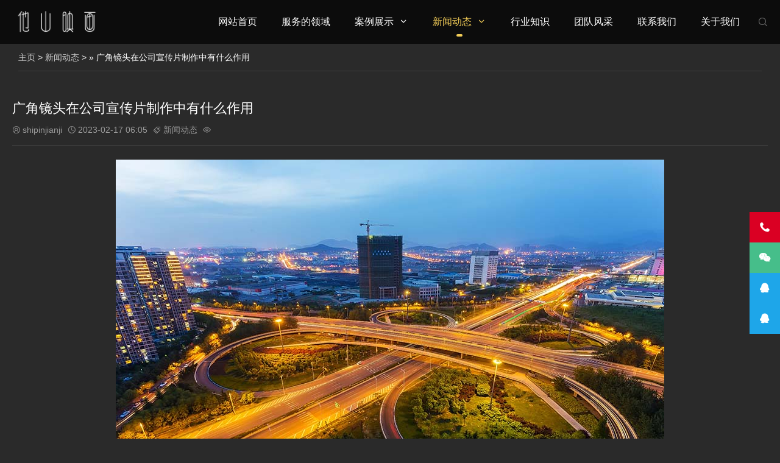

--- FILE ---
content_type: text/html
request_url: https://www.zaixianjianji.com/news-index/375.html
body_size: 5334
content:
<!DOCTYPE html>
<html lang="zh-Hans">
<head>
<meta charset="UTF-8"/>
<meta http-equiv="Cache-Control" content="no-transform"/>
<meta http-equiv="Content-Language" content="zh-CN" />
<meta name="viewport" content="width=device-width, user-scalable=no, initial-scale=1.0, maximum-scale=1.0, minimum-scale=1.0">
<title>广角镜头在公司宣传片制作中有什么作用_他山映画</title>
<meta name="keywords" content="北京视频制作公司,北京宣传片制作公司" />
<meta name="description" content="在我们制作企业宣传片的时候一般会发现，宣传片片拍摄需要拍一些广角镜头，但是你知道广角镜头在公司宣传片制作中有什么作用？ 接下来就带大家一块了解下吧： 1、企业宣传片拍" />
<link rel="stylesheet" rev="stylesheet" href="/skin/css/style.css" type="text/css" media="all"/>
<script src="/skin/js/jquery-2.2.4.min.js" type="text/javascript"></script>
</head>
<body id="umBody">
<header class="header noOpaque">
  <div id="navBox" class="header-nav menu" data-type="index" >
    <div class="container">
      <div class="logobox">
        <h1 class="logo"> <a href="/" title="他山映画" ><img class="logoa" src="/skin/images/logob.png" alt="他山映画"><img class="logob" src="/skin/images/logob.png" alt="他山映画"></a></h1>
      </div>
      <div class="sbtn"><i class='fa iconfont'></i></div>
      <ul class="navbar">
        <li ><a href="/">网站首页</a></li>
        <li class=''><a href="/services/">服务的领域</a> 
           </li><li class=''><a href="/case-index/">案例展示</a> <i class="iconfont"></i>
          
          <ul>
            
            <li><a href=/case-mv>宣传片制作</a></li>
            
          </ul>
           </li><li class='active'><a href="/news-index/">新闻动态</a> <i class="iconfont"></i>
          
          <ul>
            
            <li><a href=/news-company>公司动态</a></li>
            
            <li><a href=/news-trade>行业动态</a></li>
            
          </ul>
           </li><li class=''><a href="/news-know/">行业知识</a> 
           </li><li class=''><a href="/team/">团队风采</a> 
           </li><li class=''><a href="/contact-contact/">联系我们</a> 
           </li><li class=''><a href="/about-intro/">关于我们</a> 
           </li>
      </ul>
    </div>
  </div>
  <div class="searchBox">
    <div class="search-pup">
      <form  name="formsearch" class="dropdown search-form" action="/plus/search.php">
        <input type="hidden" name="kwtype" value="0" />
        <input class="search-input" name="q" type="text" placeholder="请输入关键词……">
        <button><i class='fa iconfont'></i></button>
      </form>
    </div>
  </div>
  <div class="moble"> <a class="moble-bars" id="btn-bars"><i class="fa iconfont"></i></a></div>
</header>

<div class="breadcrumb"> <i class="fa fa-home"></i> <a href='https://www.zaixianjianji.com/'>主页</a> > <a href='/news-index/'>新闻动态</a> >  » 广角镜头在公司宣传片制作中有什么作用 </div>
<div class="container">
  <div class="main w1200">
    <div class="article w1">
      <div class="article-box">
        <header class="article-top">
          <h1 class="article-tit">广角镜头在公司宣传片制作中有什么作用</h1>
          <div class="article-mt"> <span><i class='iconfont'></i>shipinjianji</span> <span><i class='iconfont'></i>2023-02-17 06:05</span> <span><i class='iconfont'></i><a href="/news-index/" rel="category tag">新闻动态</a> </span> <span><i class='iconfont'></i><script src="/plus/count.php?view=yes&aid=375&mid=1" type='text/javascript' language="javascript"></script></span> </div>
        </header>
        <article class="article-main"> <div style="text-align: center;">
	<span style="font-size:16px;"><img alt="" src="/uploads/allimg/230216/1-2302161HA1464.jpg" style="width: 900px; height: 600px;" /></span></div>
<div>
	&nbsp;</div>
<div>
	<span style="font-size:16px;">在我们制作企业宣传片的时候一般会发现，宣传片片拍摄需要拍一些广角镜头，但是你知道广角镜头在公司宣传片制作中有什么作用？</span><br />
	&nbsp;</div>
<div>
	<span style="font-size:16px;"><strong>接下来就带大家一块了解下吧：</strong></span><br />
	&nbsp;</div>
<div>
	<span style="font-size:16px;">1、企业宣传片拍摄中，构图有着重要意义，它对镜头的长短也有重要作用。一般来讲构图形式越复杂，要让观众看清楚，镜头需要的时间就要长些。例如大景深画面有几个主题，分布在不同的层次上，观众看的时间就要长些，因此，大景深构图就比一般画面的时间要长些。这样镜头才能更完善、更全面的传递有效信息，所以构图是广角镜头长度的决定要素之一。</span><br />
	&nbsp;</div>
<div>
	<span style="font-size:16px;">2、节奏是让宣传片富有神韵的重要要素之一，同时也是镜头长短的决定性因素之一。镜头的长短有如句子的长短。用长句子写文章，节奏平缓，易于抒情;短句子有力，能形成较强的节奏感。镜头的长短也是如此。同一事件，用广角镜头表现，屏幕节奏缓慢，而短镜头结构，节奏较快。所以再戏剧高潮中多用短镜头结构，一般在开头和节奏平缓之处多采用广角镜头表现。往往拍摄中，广角镜头往往用于抒情以及塑造一个温馨的气氛所用。</span><br />
	&nbsp;</div>
<div>
	<span style="font-size:16px;">3、景别是宣传片画面重要的要素，景别直接决定镜头长度。景别大小不同，画面包含的信息量不同，观看时需要的时间也就不同。远景和全景，画面空间范围较大，内容较多，镜头需要的时间就要长些，近景特写画面则相对需要的时间就短些。根据经验，一般来讲镜头需要的时间长度为：远景约在15~20秒，全景约10~15秒，中景6~10秒，近景3~6秒，特写1~3秒。这只是经验值，仅供参考。这里我们可以看出当要体远景或者全景时可能会用到广角镜头拍摄。</span><br />
	&nbsp;</div>
<div>
	<span style="font-size:16px;">4、一个完美广角镜头拍摄，需要导演与工作人员事先精心设计镜头的调度流程、演员的走位等等，而且对演员的演技也是相当严格的考验，只要一个小小错误就会让之前所拍的一切全功尽弃，所有人必须由开始之处整个从头重拍。所以一个广角镜头的拍摄，一般都要多次彩排、反复演练，因此往往可能用上一整天，就只为了拍摄数分钟之影像。由于广角镜头可以相当程度展现导演的调度、时间掌控功力，因此许多名导演都将它视为对自己艺术成就上之重要挑战。这里我们可以明白，广角镜头需要丰富的经验以及熟练的排练和专业的技术方能熟练驾驭、运用自如。</span></div>
 </article>
        <div class="bdshare">
          <div class="bdsharebuttonbox iconfont" data-tag="share_1"> <a class="bds_weixin" data-cmd="weixin"></a> <a class="bds_sqq" data-cmd="sqq"></a> <a class="bds_qzone" data-cmd="qzone"></a> <a class="bds_tsina" data-cmd="tsina"></a> <a class="bds_tqq" data-cmd="tqq"></a> <a class="bds_more" data-cmd="more"></a> </div>
          <script>
	window._bd_share_config = {common : {bdText : '广角镜头在公司宣传片制作中有什么作用',bdDesc : '...',bdUrl : '',bdPic : ''},share : [{"bdSize" : 16}]}
	with(document)0[(getElementsByTagName('head')[0]||body).appendChild(createElement('script')).src='http://bdimg.share.baidu.com/static/api/js/share.js?cdnversion='+~(-new Date()/36e5)];
</script></div>
        <div class="post-nav">
          <div class="post-prev">上一篇：<a href='/news-index/374.html'>保护生态环境企业宣传片一般如何拍摄</a> </div>
          <div class="post-next">下一篇：<a href='/news-index/376.html'>酒吧宣传片应该如何拍摄效果会更好</a> </div>
        </div>
      </div>
      <div class="post relates imgRel">
        <div class="title">
          <h3>猜你喜欢</h3>
        </div>
        <div class="PostShow">
          <ul class="slider3">
            <li>
              <div class="post-img loading"> <a class="pic float-left" href="/news-index/1466.html" title="宣传片制作光影叙事打造品牌卓越之路" rel="bookmark">
                <div class="msk"></div>
                <i class="fa fa-search"></i> <img class="b-lazy" src="/uploads/allimg/250827/1-250RGPT20-L.jpg" data-src="/uploads/allimg/250827/1-250RGPT20-L.jpg" alt="宣传片制作光影叙事打造品牌卓越之路" style="width:100%;"/> </a> </div>
              <h4><a href="/news-index/1466.html" title="宣传片制作光影叙事打造品牌卓越之路">宣传片制作光影叙事打造品牌卓越之路</a></h4>
              <i> 北京，这座屹立在中国首都的璀璨之城，不仅是</i> </li>
<li>
              <div class="post-img loading"> <a class="pic float-left" href="/news-index/1465.html" title="如何将城市宣传片融入现代视觉效果" rel="bookmark">
                <div class="msk"></div>
                <i class="fa fa-search"></i> <img class="b-lazy" src="/uploads/allimg/250827/1-250RGJQ70-L.jpg" data-src="/uploads/allimg/250827/1-250RGJQ70-L.jpg" alt="如何将城市宣传片融入现代视觉效果" style="width:100%;"/> </a> </div>
              <h4><a href="/news-index/1465.html" title="如何将城市宣传片融入现代视觉效果">如何将城市宣传片融入现代视觉效果</a></h4>
              <i> 一部优秀的城市宣传片能够吸引观众的眼球，而</i> </li>
<li>
              <div class="post-img loading"> <a class="pic float-left" href="/news-index/1464.html" title="专题片制作通常具有哪些特点" rel="bookmark">
                <div class="msk"></div>
                <i class="fa fa-search"></i> <img class="b-lazy" src="/uploads/allimg/250827/1-250RGIR70-L.jpg" data-src="/uploads/allimg/250827/1-250RGIR70-L.jpg" alt="专题片制作通常具有哪些特点" style="width:100%;"/> </a> </div>
              <h4><a href="/news-index/1464.html" title="专题片制作通常具有哪些特点">专题片制作通常具有哪些特点</a></h4>
              <i> 众所周知，专题片的制作与策划需要真实的素材</i> </li>
<li>
              <div class="post-img loading"> <a class="pic float-left" href="/news-index/1463.html" title="城市宣传片制作对城市发展有哪些影响" rel="bookmark">
                <div class="msk"></div>
                <i class="fa fa-search"></i> <img class="b-lazy" src="/uploads/allimg/250827/1-250RGH1040-L.jpg" data-src="/uploads/allimg/250827/1-250RGH1040-L.jpg" alt="城市宣传片制作对城市发展有哪些影响" style="width:100%;"/> </a> </div>
              <h4><a href="/news-index/1463.html" title="城市宣传片制作对城市发展有哪些影响">城市宣传片制作对城市发展有哪些影响</a></h4>
              <i> 城市宣传片的制作具有多重重要意义，主要体现</i> </li>

          </ul>
        </div>
      </div>
    </div>
  </div>
</div>
<footer class="footer">
  <div class="footer-text">
    <div class="ftNav">  <a href="/services/" title="服务的领域">服务的领域</a> <a href="/case-index/" title="案例展示">案例展示</a> <a href="/news-index/" title="新闻动态">新闻动态</a> <a href="/news-know/" title="行业知识">行业知识</a> <a href="/team/" title="团队风采">团队风采</a> <a href="/contact-contact/" title="联系我们">联系我们</a> <a href="/about-intro/" title="关于我们">关于我们</a> </div>
    <p><a href="https://www.zaixianjianji.com/">他山映画是北京的一家视频制作公司、宣传片制作公司、视频拍摄公司、三维动画制作公司等为一体的文化艺术传媒机构。</a></p>
    <p>Copyright &copy; 2020-2024 他山映画文化传媒（北京）有限公司 版权所有 备案号：<a href="https://beian.miit.gov.cn/">京ICP备16042473号-5</a></p>
  </div>
</footer>
<div class="weixinBox">
  <div class="img"><img src="/skin/images/weixin.jpg"/></div>
  <p>手机扫一扫添加微信</p>
</div>
<div class="page-bg"></div>
<div id="backTop"> <span class="ft-tel"><i class="iconfont"></i><small class="telTop">13621000179（主管直线）</small></span> <span class="ft-wx"><i class="iconfont"></i><small class="weixin"><b class="fa fa-caret-right"></b><img src="/skin/images/weixin.jpg"></small></span> <span class="ft-qq"><a href="http://wpa.qq.com/msgrd?v=3&uin=292293164@qq.com&site=qq&menu=yes" target="_blank" class="socialLink s-qq" rel="nofollow"><i class="iconfont"></i></a></span><span class="ft-qq"><a href="http://wpa.qq.com/msgrd?v=3&uin=292293164@qq.com&site=qq&menu=yes" target="_blank" class="socialLink s-qq" rel="nofollow"><i class="iconfont"></i></a></span> <span id="gttop" onclick="return false;" title="返回顶部"> <i class="iconfont"></i> </span> </div>
<div class="lfooter">
  <ul>
    <li><a href="/"><img src="/skin/images/dbsy.png" width="30" height="30">
      <p>网站首页</p>
      </a></li>
    <li><a href="tel:13621000179（主管直线）"><img src="/skin/images/dbdh.png" width="30" height="30">
      <p>电话咨询</p>
      </a></li>
    <li><a href="http://wpa.qq.com/msgrd?v=3&uin=292293164@qq.com&site=qq&menu=yes"><img src="/skin/images/dbqq.png" width="30" height="30">
      <p>QQ咨询</p>
      </a></li>
    <li><a href="/contact-contact/"><img src="/skin/images/dblx.png" width="30" height="30">
      <p>联系我们</p>
      </a></li>
  </ul>
</div>
<!--<div id="backTop"> <span id="gttop" onclick="return false;" title="返回顶部"><i class="iconfont"></i></span> </div>--> 
<script src="/skin/js/lib.js"></script> 
<script src="/skin/js/function.js"></script> 
<script>
var _hmt = _hmt || [];
(function() {
  var hm = document.createElement("script");
  hm.src = "https://hm.baidu.com/hm.js?441e2262fed2a2063f8bf1ada6015598";
  var s = document.getElementsByTagName("script")[0]; 
  s.parentNode.insertBefore(hm, s);
})();
</script>
<!-- Global site tag (gtag.js) - Google Analytics -->
<script async src="https://www.googletagmanager.com/gtag/js?id=G-HXBDLFD0XV"></script>
<script>
  window.dataLayer = window.dataLayer || [];
  function gtag(){dataLayer.push(arguments);}
  gtag('js', new Date());

  gtag('config', 'G-HXBDLFD0XV');
</script>
		 	<div style="width:300px;margin:0 auto; padding:20px 0;">
		 		<a target="_blank" href="http://www.beian.gov.cn/portal/registerSystemInfo?recordcode=11011302003967" style="display:inline-block;text-decoration:none;height:20px;line-height:20px;"><img src="/skin/images/beian.png" style="float:left;"/><p style="float:left;height:20px;line-height:20px;margin: 0px 0px 0px 5px; color:#939393;">京公网安备 11011302003967号</p></a>
		 	</div>
</body>
</html>